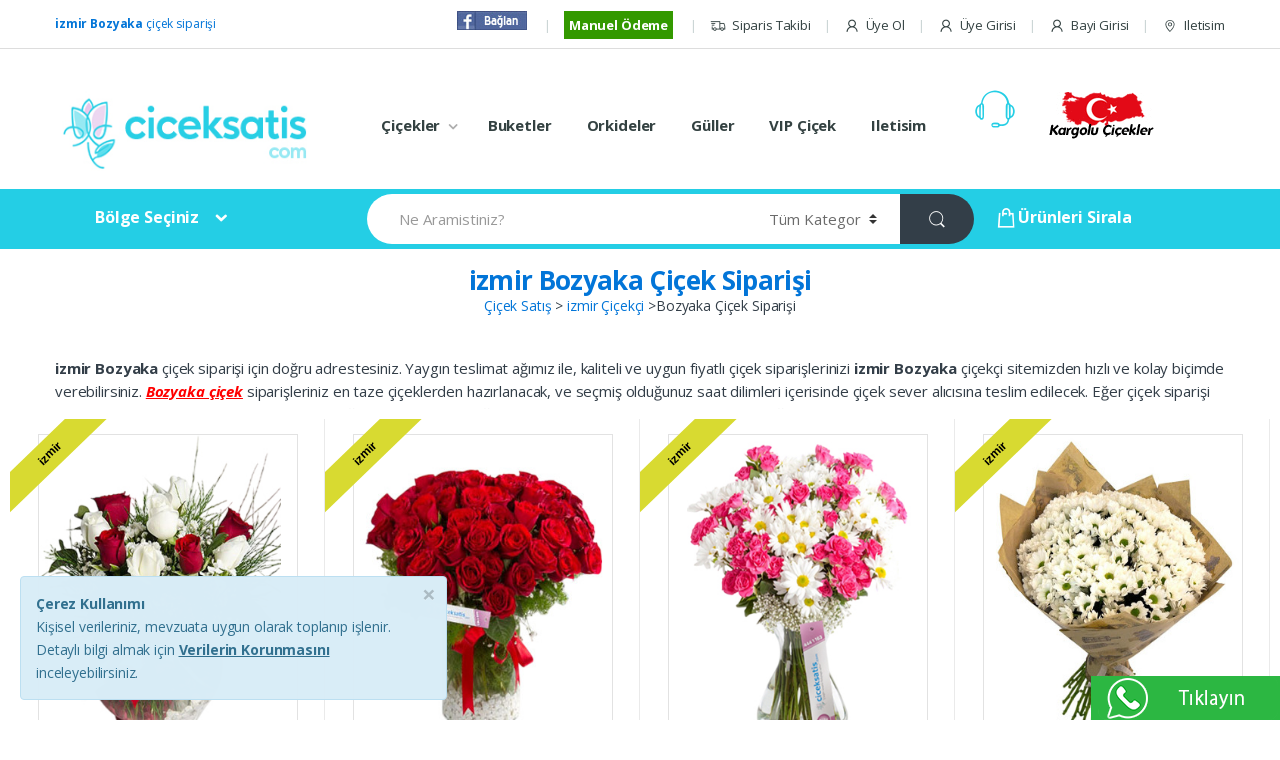

--- FILE ---
content_type: text/HTML; Charset=Windows-1254
request_url: https://www.ciceksatis.com/izmir-bozyaka-cicek-siparisi.html
body_size: 23746
content:
<!DOCTYPE html><html lang="tr" itemscope="itemscope" itemtype="http://schema.org/WebPage"><head>
<!-- Google tag (gtag.js) -->
<script async src="https://www.googletagmanager.com/gtag/js?id=AW-990812310"></script>
<script>
  window.dataLayer = window.dataLayer || [];
  function gtag(){dataLayer.push(arguments);}
  gtag('js', new Date());

  gtag('config', 'AW-990812310');
</script>



<meta charset="iso-8859-9"><meta name="viewport" content="width=device-width, initial-scale=1"><title>izmir&nbsp;Bozyaka&nbsp;çiçekçi</title><meta name="description" content="izmir Bozyaka çiçek siparişi vermek için en doğru adrestesiniz. "><meta name="keywords" content="izmir Bozyaka çiçek siparişi, Bozyaka çiçekçi, Bozyaka çiçekçiler, Bozyaka çiçek yolla"><meta name="google-site-verification" content="9uTSGTO1KJcrRD4zmWVJtj9Jp2HZqT7kg25mnAEyI1k"><meta name='yandex-verification' content='62e9537f8e38ae24'><meta http-equiv="Pragma" content="cache">
<meta name="robots" content="index,follow" /><meta name="rating" content="General"><meta name="classification" content="Internet Marketing"><meta name="distribution" content="Global"><link rel="shortcut icon" href="favicon.ico"> <meta name="author" content="Çiçek Satış"><link rel="dns-prefetch" href="//googleads.g.doubleclick.net/" /><link rel="dns-prefetch" href="//www.googleadservices.com/" /><link rel="dns-prefetch" href="//www.googletagmanager.com/" /><link rel="dns-prefetch" href="//www.google-analytics.com"/><link rel="dns-prefetch" href="//stats.g.doubleclick.net/" /><link rel="dns-prefetch" href="//ajax.googleapis.com/" /><link rel="dns-prefetch" href="//cdn.onesignal.com/" /><link rel="dns-prefetch" href="//connect.facebook.net/" /><link rel="canonical" href="https://www.ciceksatis.com/izmir-bozyaka-cicek-siparisi.html" /><link href="https://plus.google.com/+Ciceksatis" rel="publisher" /><link rel="apple-touch-icon" sizes="57x57" href="https://www.ciceksatis.com/ikon/apple-touch-icon-57x57.png" /><link rel="apple-touch-icon" sizes="114x114" href="https://www.ciceksatis.com/ikon/apple-touch-icon-114x114.png" /><link rel="apple-touch-icon" sizes="72x72" href="https://www.ciceksatis.com/ikon/apple-touch-icon-72x72.png" /><link rel="apple-touch-icon" sizes="144x144" href="https://www.ciceksatis.com/ikon/apple-touch-icon-144x144.png" /><link rel="apple-touch-icon" sizes="120x120" href="https://www.ciceksatis.com/ikon/apple-touch-icon-120x120.png" /><link rel="apple-touch-icon" sizes="152x152" href="https://www.ciceksatis.com/ikon/apple-touch-icon-152x152.png" /><link rel="icon" type="image/png" href="https://www.ciceksatis.com/ikon/favicon-32x32.png" sizes="32x32" /><link rel="icon" type="image/png" href="https://www.ciceksatis.com/ikon/favicon-16x16.png" sizes="16x16" /><meta property="og:locale" content="tr_TR" /><meta property="og:title" content="izmir Bozyaka çiçek siparişi, Bozyaka çiçekçi, Bozyaka çiçekçiler, Bozyaka çiçek yolla" /><meta property="og:type" content="https://www.ciceksatis.com/" /><meta property="og:image" content="https://www.ciceksatis.com/yenilogo.jpg" /><meta property="og:site_name" content="Çiçek Satış izmirBozyaka" /><meta property="og:description" content="izmir Bozyaka çiçek siparişi vermek için en doğru adrestesiniz. " /><link rel="shortcut icon" href="https://www.ciceksatis.com/favicon.ico">
<!-- Facebook Pixel Code -->
<script>
<!--
!function(f,b,e,v,n,t,s)
  {if(f.fbq)return;n=f.fbq=function(){n.callMethod?
  n.callMethod.apply(n,arguments):n.queue.push(arguments)};
  if(!f._fbq)f._fbq=n;n.push=n;n.loaded=!0;n.version='2.0';
  n.queue=[];t=b.createElement(e);t.async=!0;
  t.src=v;s=b.getElementsByTagName(e)[0];
  s.parentNode.insertBefore(t,s)}(window, document,'script',
  'https://connect.facebook.net/en_US/fbevents.js');
  fbq('init', '271241413774497');
  fbq('track', 'PageView');

function MM_jumpMenu(targ,selObj,restore){ //v3.0
  eval(targ+".location='"+selObj.options[selObj.selectedIndex].value+"'");
  if (restore) selObj.selectedIndex=0;
}
//-->
</script>
<style type="text/css">body,td,th {
	font-family: "Open Sans", HelveticaNeue-Light, "Helvetica Neue Light", "Helvetica Neue", Helvetica, Arial, "Lucida Grande", sans-serif;
}#kayan_reklam{position : fixed; _position : absolute; top : 200; _top : expression(eval(document.body.scrollTop));
    right: 0; margin : 0;bottom:0px;
position:fixed;
	z-index:999999999;
}
.yeniribon {
    position: absolute;
    display: inline-block;
    left: -45px;
    text-align: center;
    text-transform: none;
    top: 20px;
    width: 170px;
    padding: 3px 0px;
	
	background: #d8da31;
  
	
    -webkit-transform: rotate(-1124deg);
    -moz-transform: rotate(-1124deg);
    -o-transform: rotate(-1124deg);
    -ms-transform: rotate(-1124deg);
    font-family: 'Oswald', sans-serif;
    font-size: 12px;
    color: #000000;
	font-weight:bold;
	}</style></head><div id="main" name="main" style="display:none;"><body class="page home page-template-default"><div id="kayan_reklam" class="ppp"><a href="https://api.whatsapp.com/send?phone=905301725872&text=Sipari%C5%9F%20vermek%20istiyorum%20:%20https://www.ciceksatis.com/" ><img src="whatsappsiparisi.gif" border="0" alt="çiçek satış"></a></div><div id="page" class="hfeed site"><a class="skip-link screen-reader-text" href="#site-navigation">Çiçekçi</a><a class="skip-link screen-reader-text" href="#content">Çiçek</a>
<div class="top-bar"><div class="container"><nav ><ul id="menu-top-bar-left" class="nav nav-inline pull-left animate-dropdown flip" ><li class="menu-item animate-dropdown">

<h1 style="font-size:12px;font-weight:normal;padding:0px;margin:0px;"><a href="https://www.ciceksatis.com/izmir-bozyaka-cicek-siparisi.html" title="izmir Bozyaka çiçek sipari&#351;i"><b>izmir Bozyaka</b> çiçek sipari&#351;i</a></h1>
</li></ul></nav><nav><ul id="menu-top-bar-right" class="nav nav-inline pull-right animate-dropdown flip"><li class="menu-item animate-dropdown"><a id="fcon" onclick="Login();" style="cursor:pointer;"><img src="facebookconnect.jpg" alt="Facebook ile baglan"></a></li>

<li class="menu-item animate-dropdown"><span style="background-color:#339900;color:#ffffff;font-weight:bold;padding:5px;"><a title="Manuel Ödeme" href="https://www.ciceksatis.com/odeme" style="color:#ffffff;">Manuel Ödeme</a></a></li>

<li class="menu-item animate-dropdown"><a title="Siparis Takibi" href="https://www.ciceksatis.com/st.asp"><i class="ec ec-transport"></i>Siparis Takibi</a></li><li class="menu-item animate-dropdown"><a title="Üye Ol" href="https://www.ciceksatis.com/register.asp"><i class="ec ec-user"></i>Üye Ol</a></li><li class="menu-item animate-dropdown"><a title="Üye Girisi" href="https://www.ciceksatis.com/sign.asp"><i class="ec ec-user"></i>Üye Girisi</a></li><li class="menu-item animate-dropdown"><a title="Bayi Girisi" href="http://www.cicekcibayi.com" rel="nofollow"><i class="ec ec-user"></i>Bayi Girisi</a></li><li class="menu-item animate-dropdown"><a title="Iletisim" href="https://www.ciceksatis.com/iletisim.asp"><i class="ec ec-map-pointer"></i>Iletisim</a></li></ul></nav></div></div><!-- /.top-bar --><header id="masthead" class="site-header header-v2 "><div class="container"><div class="row"><div class="header-logo"><a href="https://www.ciceksatis.com" class="header-logo-link" title="Çiçek Satis"><img src="https://www.ciceksatis.com/yenilogo.jpg" alt="Çiçek Satis"></a></div><div class="primary-nav animate-dropdown"><div class="clearfix"><button class="navbar-toggler hidden-sm-up pull-right flip" type="button" data-toggle="collapse" data-target="#default-header">&#9776;</button></div><div class="collapse navbar-toggleable-xs " id="default-header" style="margin-top:30px;"><nav><ul id="menu-main-menu" class="nav nav-inline yamm">

<li class="menu-item" style="display:none;"><a title="Sevgililer Günü" href="https://www.ciceksatis.com/cicek/sevgililer-gunu-2019.html" ><span style="color:#CC0000;" class="blink"><img src="iconfinder_Heart-Watch_379505.png" style="display:inline;">Sevgililer Günü</span></a></li>

<li class="yamm-fw menu-item menu-item-has-children animate-dropdown dropdown"><a title="Pages" href="https://www.ciceksatis.com/cicek" data-toggle="dropdown" class="dropdown-toggle" aria-haspopup="true">Çiçekler</a><ul role="menu" class=" dropdown-menu"><li class="menu-item animate-dropdown"><div class="yamm-content" style="display:inline-block; width: 100%;"><div class="row"><div class="wpb_column vc_column_container col-sm-4"><div class="vc_column-inner "><div class="wpb_wrapper"><div class="vc_wp_custommenu wpb_content_element"><div class="widget widget_nav_menu"><div class="menu-pages-menu-1-container"><ul id="menu-pages-menu-1" class="menu"><li class="nav-title menu-item"><a href="#">Amaca Göre Çiçekler</a></li><li class="menu-item"><a href="https://www.ciceksatis.com/cicek/Babaya-cicek.html">Babaya Çiçek</a></li><li class="menu-item"><a href="https://www.ciceksatis.com/cicek/cicek-gonder.html">Çiçek Gönder</a></li><li class="menu-item"><a href="https://www.ciceksatis.com/cicek/Anneye.html">Anneye</a></li><li class="menu-item"><a href="https://www.ciceksatis.com/cicek/cikolatali-urunler.html">Çikolatalı Ürünler</a></li><li class="menu-item"><a href="https://www.ciceksatis.com/cicek/Gurme.html">Gurme</a></li></ul></div></div></div></div></div></div><div class="wpb_column vc_column_container col-sm-4"><div class="vc_column-inner "><div class="wpb_wrapper"><div class="vc_wp_custommenu wpb_content_element"><div class="widget widget_nav_menu"><div class="menu-pages-menu-1-container"><ul id="menu-pages-menu-1" class="menu"><li class="nav-title menu-item"></li><li class="menu-item"><a href="https://www.ciceksatis.com/cicek/sevgiliye-cicek.html">Sevgiliye Çiçek</a></li><li class="menu-item"><a href="https://www.ciceksatis.com/cicek/arkadasa.html">Arkadaşa</a></li><li class="menu-item"><a href="https://www.ciceksatis.com/cicek/vip-cicek.html">VIP Çiçek</a></li></ul></div></div></div></div></div></div><div class="wpb_column vc_column_container col-sm-4"><div class="vc_column-inner "><div class="wpb_wrapper"><div class="vc_wp_custommenu wpb_content_element"><div class="widget widget_nav_menu"><div class="menu-pages-menu-1-container"><ul id="menu-pages-menu-1" class="menu"><li class="nav-title menu-item"><a href="#">Çiçek Kategorileri</a></li>
	<li class="menu-item"><a href="https://www.ciceksatis.com/cicek/orkide.html">Orkide</a></li>
	<li class="menu-item"><a href="https://www.ciceksatis.com/cicek/kutuda-gul.html">Kutuda Gül</a></li>
	<li class="menu-item"><a href="https://www.ciceksatis.com/cicek/karanfiller.html">Karanfiller</a></li>
	<li class="menu-item"><a href="https://www.ciceksatis.com/cicek/gul.html">Gül</a></li>
	<li class="menu-item"><a href="https://www.ciceksatis.com/cicek/terrarium-bahcesi.html">Terrarium Bahçesi</a></li>
	<li class="menu-item"><a href="https://www.ciceksatis.com/cicek/saksi-cicekleri.html">Saksı Çiçekleri</a></li>
	<li class="menu-item"><a href="https://www.ciceksatis.com/cicek/papatya.html">Papatya</a></li>
	<li class="menu-item"><a href="https://www.ciceksatis.com/cicek/gelin-buketleri.html">Gelin Buketleri</a></li>
	<li class="menu-item"><a href="https://www.ciceksatis.com/cicek/yapay-cicekler.html">Yapay Çiçekler</a></li>
	<li class="menu-item"><a href="https://www.ciceksatis.com/cicek/buketler.html">Buketler</a></li>
	<li class="menu-item"><a href="https://www.ciceksatis.com/cicek/cenaze-celengi.html">Cenaze Çelengi</a></li>
	<li class="menu-item"><a href="https://www.ciceksatis.com/cicek/celenkler.html">Çelenkler</a></li>
	<li class="menu-item"><a href="https://www.ciceksatis.com/cicek/ferforlejer.html">Ferforlejer</a></li>
	<li class="menu-item"><a href="https://www.ciceksatis.com/cicek/fanatik-cicek.html">Fanatik Çiçek</a></li> </ul></div></div></div></div></div></div></div></div></li></ul></li><li class="menu-item"><a title="Buketler" href="https://www.ciceksatis.com/cicek/buketler.html">Buketler</a></li><li class="menu-item"><a title="Orkide" href="https://www.ciceksatis.com/cicek/orkide.html">Orkideler</a></li><li class="menu-item"><a title="Gül" href="https://www.ciceksatis.com/cicek/gul.html">Güller</a></li><li class="menu-item"><a title="VIP Ürünler" href="https://www.ciceksatis.com/cicek/vip-cicek.html">VIP Çiçek</a></li><li class="menu-item"><a title="Iletisim" href="https://www.ciceksatis.com/iletisim.asp">Iletisim</a></li></ul></nav></div></div><div class="header-support-info aramadivv"><div class="media"><span class="media-left support-icon media-middle"><i class="ec ec-support"></i></span><div class="media-body" style="text-align:right;"><a href="https://www.ciceksatis.com/kargolu-cicekler"><img src="yerligirisim.gif" alt="%100 Yerli Giri?im" border="0"></a></div>
	<div class="media-body" style="display:none;"><span class="support-number"><strong>Destek</strong> <a href="tel:(0212) 235 55 58">(0212) 235 55 58</a></span><br/><span class="support-email"><a id="whts" style="cursor:pointer" onclick="window.location.href='https://api.whatsapp.com/send?phone=905301725872&text=Sipari%C5%9F%20vermek%20istiyorum%20: https://www.ciceksatis.com/'"><img src="if_WhatsApp_1298775.png" style="display:inline;margin-right:5px;" alt="Çiçek Satis WhatsApp">(0530) 172 58 72 </a></span></div></div></div></div></div></header><div class="mobilaramadiv" id="mobilaramadiv" style="padding:10px;background-color:#00abc5;"><div id="bulsana-box"><form action="search.asp" id="bulsana-form" method="get" target="_top">
<input id="aramafield" name="q" placeholder="Ne Aramistiniz?" type="text"><button id="bulsana-button" type="submit" style="background-image:(aramaikon.PNG);padding:0;"><i class="ec ec-search"></i></button></form></div></div><nav class="navbar navbar-primary navbar-full aramadivv"><div class="container"><ul class="nav navbar-nav departments-menu animate-dropdown"><li class="nav-item dropdown "><li class="nav-item dropdown "><a class="nav-link dropdown-toggle" data-toggle="dropdown" href="#" id="departments-menu-toggle" >Bölge Seçiniz</a><ul id="menu-vertical-menu" class="dropdown-menu yamm departments-menu-dropdown"><li class="highlight menu-item animate-dropdown active"><a title="Istanbul (Avrupa)" href="https://www.ciceksatis.com/cicek/istanbul-avrupa">Istanbul (Avrupa)</a></li><li class="highlight menu-item animate-dropdown active"><a title="Istanbul (Anadolu)" href="https://www.ciceksatis.com/cicek/istanbul-anadolu">Istanbul (Anadolu)</a></li><li class="yamm-tfw menu-item menu-item-has-children animate-dropdown menu-item-2584 dropdown"><a title="Tüm Türkiye" href="#" data-toggle="dropdown" class="dropdown-toggle" aria-haspopup="true">Tüm Türkiye</a><ul role="menu" class=" dropdown-menu"><li class="menu-item animate-dropdown menu-item-object-static_block"><div class="yamm-content"><div class="vc_row row wpb_row vc_row-fluid"><div class="col-sm-4"><a href="https://www.ciceksatis.com/cicek/bayburt">Bayburt</a></div><div class="col-sm-4"><a href="https://www.ciceksatis.com/cicek/giresun">GİRESUN</a></div><div class="col-sm-4"><a href="https://www.ciceksatis.com/cicek/hakkari">Hakkari</a></div><div class="col-sm-4"><a href="https://www.ciceksatis.com/cicek/istanbul-anadolu">İstanbul Anadolu</a></div><div class="col-sm-4"><a href="https://www.ciceksatis.com/cicek/istanbul-avrupa">İstanbul-Avrupa</a></div><div class="col-sm-4"><a href="https://www.ciceksatis.com/cicek/karabuk">Karabük</a></div><div class="col-sm-4"><a href="https://www.ciceksatis.com/cicek/mardin">Mardin</a></div><div class="col-sm-4"><a href="https://www.ciceksatis.com/cicek/siirt">Siirt</a></div><div class="col-sm-4"><a href="https://www.ciceksatis.com/cicek/sinop">Sinop</a></div><div class="col-sm-4"><a href="https://www.ciceksatis.com/cicek/sivas">Sivas</a></div><div class="col-sm-4"><a href="https://www.ciceksatis.com/cicek/sanliurfa">Şanlıurfa</a></div><div class="col-sm-4"><a href="https://www.ciceksatis.com/cicek/sirnak">Şırnak</a></div><div class="col-sm-4"><a href="https://www.ciceksatis.com/cicek/tunceli">Tunceli</a></div><div class="col-sm-4"><a href="https://www.ciceksatis.com/cicek/usak">Uşak</a></div><div class="col-sm-4"><a href="https://www.ciceksatis.com/cicek/van">Van</a></div><div class="col-sm-4"><a href="https://www.ciceksatis.com/cicek/yalova">Yalova</a></div></div></div></li></ul></li></ul></li></li></ul><form class="navbar-search" action="https://www.ciceksatis.com/search.asp" method="post"><label class="sr-only screen-reader-text" for="search">Search for:</label><div class="input-group"><input type="text" id="aramafield" class="form-control search-field" dir="ltr" value="" name="aramafield" placeholder="Ne Aramistiniz?" /></form><div class="input-group-addon search-categories"><select name='product_cat' id='product_cat' class='postform resizeselect' ><option value='0' selected='selected'>Tüm Kategoriler</option></select></div><div class="input-group-btn"><input type="hidden" id="search-param" name="post_type" value="product" /><button type="submit" class="btn btn-secondary"><i class="ec ec-search"></i></button></div></div></form><ul class="navbar-mini-cart navbar-nav animate-dropdown nav pull-center flip" ><li class="nav-item dropdown" style="padding-left:20px;"><a href="#" class="nav-link" data-toggle="dropdown" aria-expanded="false"><i class="ec ec-shopping-bag"></i><span class="cart-items-total-price total-price"><span class="amount">Ürünleri Sirala</span></span></a><ul class="dropdown-menu dropdown-menu-mini-cart"><li><div class="widget_shopping_cart_content"><ul class="cart_list product_list_widget "><li class="mini_cart_item"><a href="https://www.ciceksatis.com/default.asp?sid=1">Fiyata Göre Artan</a></li><li class="mini_cart_item"><a href="https://www.ciceksatis.com/default.asp?sid=2">Fiyata Göre Azalan</a></li></ul></div></li></ul></li></ul></div></nav><div id="content" class="site-content" tabindex="-1" style="margin-bottom:25px;height:160px;overflow:scroll;overflow-x: hidden;
"><div class="container"><div id="primary" class="content-area"><main id="main" class="site-main"><article id="post-2181" class="post-2181 page type-page status-publish hentry"><header class="entry-header"><h1 class="entry-title" itemprop="name"><a href="https://www.ciceksatis.com/izmir-bozyaka-cicek-siparisi.html" title="izmir Bozyaka Çiçek Siparişi">izmir Bozyaka Çiçek Siparişi</a></h1><div><div itemscope="" itemtype="https://schema.org/WebPage"><div itemprop="breadcrumb"><a href="https://www.ciceksatis.com/" title="Çiçek Satış">Çiçek Satış</a> &gt;
  <a href="https://www.ciceksatis.com/cicek/izmir" title="izmir Çiçekçi">izmir Çiçekçi</a> &gt;Bozyaka Çiçek Siparişi</div></div></div></header><div class="entry-content" itemprop="mainContentOfPage"><div class="woocommerce"><h2 style="font-weight:normal;line-height:23px;"><b>izmir&nbsp;Bozyaka</b> çiçek siparişi için doğru adrestesiniz. Yaygın teslimat ağımız ile, kaliteli ve uygun fiyatlı çiçek siparişlerinizi <b>izmir&nbsp;Bozyaka</b> çiçekçi sitemizden hızlı ve kolay biçimde verebilirsiniz. <span style="color:#FF0000; font-weight:bold;font-style:italic;text-decoration:underline;">Bozyaka çiçek</span> siparişleriniz en taze çiçeklerden hazırlanacak, ve seçmiş olduğunuz saat dilimleri içerisinde çiçek sever alıcısına teslim edilecek. Eğer çiçek siparişi konusunda aklınıza takılan bir soru olursa, sağ alt bölümde gördüğünüz WhatsApp ikonuna tıklayıp, bize istediğiniz soruyu sorabilirsiniz. Çiçek konusunda uzman kadromuz sizlere mutlaka yardımcı olacaktır. <span style="color:#FF0000; font-weight:bold;font-style:italic;text-decoration:underline;">Bozyaka çiçek</span> için çiçek siparişinizi güvenli olarak online verebileceğiniz gibi, (0212) 235 55 58 nolu telefonlarımız üzerinden de verebilirsiniz. Yaygın teslimat ağımız ile çiçekçiniz Çiçek Satış  <span style="color:#FF0000; font-weight:bold;font-style:italic;text-decoration:underline;">Bozyaka çiçek</span> siparişlerinizde daima yanınızda. Çiçek modellerimizin haricinde, farklı modellerde çiçekler isterseniz, bunları da ustalarımız hazırlıyor ve sizlere teslim ediyorlar. Ayrıca çiçeğiniz yola çıktığında, alıcısına teslim edildiğinde sizi mesaj ile bilgilendiriyoruz. Böylece, çiçeğiniz kime teslim edilmiş,ne zaman teslim edilmiş gibi bilgileri an be an öğreniyorsunuz.</h2></div></div></article></main></div></div></div><div style="padding-left:25px;padding-right:25px;"><div class="woocommerce columns-4"><ul class="product-loop-categories"><li class="product-category product" style="overflow:hidden;"><span class="yeniribon" style="text-align:center;">izmir</span><a href="https://www.ciceksatis.com/26347-kirmizi-beyaz-guller.html" title="Bozyaka Çiçek Siparişi"><img src="https://www.ciceksatis.com/urunresim/cs135k.jpg"  alt="Kırmızı Beyaz Güller" class="img-responsive lazy" style="width:260px;height:320px;border:1px solid #e2e2e2;"  title="Bozyaka Çiçek Siparişi"><span style="font-size:12PX;color:#009900;"><b><h3>Bozyaka Çiçek Siparişi</h3></b></span> <span class="fa fa-bus" style="font-size:10PX;color:#009900;"></span><h3>Kırmızı Beyaz Güller<mark class="count">(2)</mark></h3><span class="price"><span class="electro-price" style="font-weight:bold;"><ins><span class="amount">1500 TL</span></ins></span></span></a></li><li class="product-category product" style="overflow:hidden;"><span class="yeniribon" style="text-align:center;">izmir</span><a href="https://www.ciceksatis.com/26612-vazoda-101-adet-kirmizi-gul.html" title="Bozyaka Çiçek Siparişi"><img src="https://www.ciceksatis.com/urunresim/cs456k.jpg"  alt="Vazoda 101 Adet Kırmızı Gül" class="img-responsive lazy" style="width:260px;height:320px;border:1px solid #e2e2e2;"  title="Bozyaka Çiçek Siparişi"><span style="font-size:12PX;color:#009900;"><b><h3>Bozyaka Çiçek Siparişi</h3></b></span> <span class="fa fa-bus" style="font-size:10PX;color:#009900;"></span><h3>Vazoda 101 Adet Kırmızı Gül<mark class="count">(2)</mark></h3><span class="price"><span class="electro-price" style="font-weight:bold;"><ins><span class="amount">5500 TL</span></ins></span></span></a></li><li class="product-category product" style="overflow:hidden;"><span class="yeniribon" style="text-align:center;">izmir</span><a href="https://www.ciceksatis.com/26681-pembe-dusler.html" title="Bozyaka Çiçek Siparişi"><img src="https://www.ciceksatis.com/urunresim/CS518k.jpg"  alt="Pembe Düşler" class="img-responsive lazy" style="width:260px;height:320px;border:1px solid #e2e2e2;"  title="Bozyaka Çiçek Siparişi"><span style="font-size:12PX;color:#009900;"><b><h3>Bozyaka Çiçek Siparişi</h3></b></span> <span class="fa fa-bus" style="font-size:10PX;color:#009900;"></span><h3>Pembe Düşler<mark class="count">(2)</mark></h3><span class="price"><span class="electro-price" style="font-weight:bold;"><ins><span class="amount">2200 TL</span></ins></span></span></a></li><li class="product-category product" style="overflow:hidden;"><span class="yeniribon" style="text-align:center;">izmir</span><a href="https://www.ciceksatis.com/27065-mukemmel-kalitede-papatya-buketi.html" title="Bozyaka Çiçek Siparişi"><img src="https://www.ciceksatis.com/urunresim/mukemmel-vip-papatya-buketi-k.jpg"  alt="Mükemmel kalitede papatya buketi" class="img-responsive lazy" style="width:260px;height:320px;border:1px solid #e2e2e2;"  title="Bozyaka Çiçek Siparişi"><span style="font-size:12PX;color:#009900;"><b><h3>Bozyaka Çiçek Siparişi</h3></b></span> <span class="fa fa-bus" style="font-size:10PX;color:#009900;"></span><h3>Mükemmel kalitede papatya buketi<mark class="count">(2)</mark></h3><span class="price"><span class="electro-price" style="font-weight:bold;"><ins><span class="amount">3100 TL</span></ins></span></span></a></li><li class="product-category product" style="overflow:hidden;"><span class="yeniribon" style="text-align:center;">izmir</span><a href="https://www.ciceksatis.com/26634-ciftli-phalaenopsis-orkide.html" title="Bozyaka Çiçek Siparişi"><img src="https://www.ciceksatis.com/urunresim/64k.jpg"  alt="Çiftli Phalaenopsis Orkide" class="img-responsive lazy" style="width:260px;height:320px;border:1px solid #e2e2e2;"  title="Bozyaka Çiçek Siparişi"><span style="font-size:12PX;color:#009900;"><b><h3>Bozyaka Çiçek Siparişi</h3></b></span> <span class="fa fa-bus" style="font-size:10PX;color:#009900;"></span><h3>Çiftli Phalaenopsis Orkide<mark class="count">(2)</mark></h3><span class="price"><span class="electro-price" style="font-weight:bold;"><ins><span class="amount">2200 TL</span></ins></span></span></a></li><li class="product-category product" style="overflow:hidden;"><span class="yeniribon" style="text-align:center;">izmir</span><a href="https://www.ciceksatis.com/26793-papatya-ve-guller.html" title="Bozyaka Çiçek Siparişi"><img src="https://www.ciceksatis.com/urunresim/CS595k.jpg"  alt="Papatya Ve Güller" class="img-responsive lazy" style="width:260px;height:320px;border:1px solid #e2e2e2;"  title="Bozyaka Çiçek Siparişi"><span style="font-size:12PX;color:#009900;"><b><h3>Bozyaka Çiçek Siparişi</h3></b></span> <span class="fa fa-bus" style="font-size:10PX;color:#009900;"></span><h3>Papatya Ve Güller<mark class="count">(2)</mark></h3><span class="price"><span class="electro-price" style="font-weight:bold;"><ins><span class="amount">2400 TL</span></ins></span></span></a></li><li class="product-category product" style="overflow:hidden;"><span class="yeniribon" style="text-align:center;">izmir</span><a href="https://www.ciceksatis.com/26803-7-kirmizi-gul-buketi.html" title="Bozyaka Çiçek Siparişi"><img src="https://www.ciceksatis.com/urunresim/CS605k.jpg"  alt="7 Kırmızı Gül Buketi" class="img-responsive lazy" style="width:260px;height:320px;border:1px solid #e2e2e2;"  title="Bozyaka Çiçek Siparişi"><span style="font-size:12PX;color:#009900;"><b><h3>Bozyaka Çiçek Siparişi</h3></b></span> <span class="fa fa-bus" style="font-size:10PX;color:#009900;"></span><h3>7 Kırmızı Gül Buketi<mark class="count">(2)</mark></h3><span class="price"><span class="electro-price" style="font-weight:bold;"><ins><span class="amount">1100 TL</span></ins></span></span></a></li><li class="product-category product" style="overflow:hidden;"><span class="yeniribon" style="text-align:center;">izmir</span><a href="https://www.ciceksatis.com/26800-beyaz-gerbera-buketi.html" title="Bozyaka Çiçek Siparişi"><img src="https://www.ciceksatis.com/urunresim/CS602k.jpg"  alt="Beyaz Gerbera Buketi" class="img-responsive lazy" style="width:260px;height:320px;border:1px solid #e2e2e2;"  title="Bozyaka Çiçek Siparişi"><span style="font-size:12PX;color:#009900;"><b><h3>Bozyaka Çiçek Siparişi</h3></b></span> <span class="fa fa-bus" style="font-size:10PX;color:#009900;"></span><h3>Beyaz Gerbera Buketi<mark class="count">(2)</mark></h3><span class="price"><span class="electro-price" style="font-weight:bold;"><ins><span class="amount">1100 TL</span></ins></span></span></a></li><li class="product-category product" style="overflow:hidden;"><span class="yeniribon" style="text-align:center;">izmir</span><a href="https://www.ciceksatis.com/26783-papatya.html" title="Bozyaka Çiçek Siparişi"><img src="https://www.ciceksatis.com/urunresim/yg06k.jpg"  alt="Papatya" class="img-responsive lazy" style="width:260px;height:320px;border:1px solid #e2e2e2;"  data-original="https://www.ciceksatis.com/urunresim/yg06k.jpg" title="Bozyaka Çiçek Siparişi"><span style="font-size:12PX;color:#009900;"><b><h3>Bozyaka Çiçek Siparişi</h3></b></span> <span class="fa fa-bus" style="font-size:10PX;color:#009900;"></span><h3>Papatya<mark class="count">(2)</mark></h3><span class="price"><span class="electro-price" style="font-weight:bold;"><ins><span class="amount">1500 TL</span></ins></span></span></a></li><li class="product-category product" style="overflow:hidden;"><span class="yeniribon" style="text-align:center;">izmir</span><a href="https://www.ciceksatis.com/26799-karisik-papatya-buketi.html" title="Bozyaka Çiçek Siparişi"><img src="https://www.ciceksatis.com/urunresim/CS601k.jpg"  alt="Karışık Papatya Buketi" class="img-responsive lazy" style="width:260px;height:320px;border:1px solid #e2e2e2;"  data-original="https://www.ciceksatis.com/urunresim/CS601k.jpg" title="Bozyaka Çiçek Siparişi"><span style="font-size:12PX;color:#009900;"><b><h3>Bozyaka Çiçek Siparişi</h3></b></span> <span class="fa fa-bus" style="font-size:10PX;color:#009900;"></span><h3>Karışık Papatya Buketi<mark class="count">(2)</mark></h3><span class="price"><span class="electro-price" style="font-weight:bold;"><ins><span class="amount">1579 TL</span></ins></span></span></a></li><li class="product-category product" style="overflow:hidden;"><span class="yeniribon" style="text-align:center;">izmir</span><a href="https://www.ciceksatis.com/26306-kirmizi-beyaz-gul.html" title="Bozyaka Çiçek Siparişi"><img src="https://www.ciceksatis.com/urunresim/cs121k.jpg"  alt="Kırmızı Beyaz Gül" class="img-responsive lazy" style="width:260px;height:320px;border:1px solid #e2e2e2;"  data-original="https://www.ciceksatis.com/urunresim/cs121k.jpg" title="Bozyaka Çiçek Siparişi"><span style="font-size:12PX;color:#009900;"><b><h3>Bozyaka Çiçek Siparişi</h3></b></span> <span class="fa fa-bus" style="font-size:10PX;color:#009900;"></span><h3>Kırmızı Beyaz Gül<mark class="count">(2)</mark></h3><span class="price"><span class="electro-price" style="font-weight:bold;"><ins><span class="amount">1700 TL</span></ins></span></span></a></li><li class="product-category product" style="overflow:hidden;"><span class="yeniribon" style="text-align:center;">izmir</span><a href="https://www.ciceksatis.com/26583-seni-seviyorum-vazoda-20--kirmizi-gul.html" title="Bozyaka Çiçek Siparişi"><img src="https://www.ciceksatis.com/urunresim/cs425k.jpg"  alt="Seni Seviyorum Vazoda 20  Kırmızı Gül" class="img-responsive lazy" style="width:260px;height:320px;border:1px solid #e2e2e2;"  data-original="https://www.ciceksatis.com/urunresim/cs425k.jpg" title="Bozyaka Çiçek Siparişi"><span style="font-size:12PX;color:#009900;"><b><h3>Bozyaka Çiçek Siparişi</h3></b></span> <span class="fa fa-bus" style="font-size:10PX;color:#009900;"></span><h3>Seni Seviyorum Vazoda 20  Kırmızı Gül<mark class="count">(2)</mark></h3><span class="price"><span class="electro-price" style="font-weight:bold;"><ins><span class="amount">2400 TL</span></ins></span></span></a></li></ul><div><center><span style="font-size:25px;text-decoration:underline"><b>izmir&nbsp;Bozyaka&nbsp; ilçesine nasıl çiçek siparişi verebilirim?</b></span><br><br>
Sitemizden çiçek siparişi vermek çok kolaydır. Önce göndermek istediğiniz çiçeği seçin. Gönderilecek çiçeğin fotoğrafta gördüğünüz kalitede gideceğinden emin olabilirsiniz. Çiçeğinizi seçtikten sonra, Gönderilecek il olarak <b>izmir</b> seçiniz. Hemen ardından ilçe semt bölümünden de <b>Bozyaka</b> seçeneğini işaretleyiniz. Genelde çiçek teslimatları için yol ücreti almıyoruz. Fakat şehir merkezine çok uzak olan bölgeler için veya köy, kasaba gibi bölgeler için çiçek teslimat ücreti belirlememiz gerekiyor. Bu konuda anlayış göstereceğinizi umuyoruz. Bu işlemlerin ardından bir sonraki sayfaya ilerleyin. Bu sayfada izmir Bozyaka ilcesine, çiçeğinizin yanında gönderebileceğiniz ekstra hediyeleri görüntüleyebilir, bunlardan istediğinizi, siparişinize ekleyebilirsiniz. Bu aşamadan sonra, kart mesajı yazacağınız bölüm gelecek. Buradan çiçeğe ekleyebileceğiniz notları yazabilirsiniz. Bu yazdığınız notu çiçek satışın özel kağıdına basıp, yine çiçek satışın özel zarfına koyacağız. Bu sayfanın ardından teslimat adresini ve diğer bilgileri girerek ödeme adımına geçebilirsiniz. Ödeme bölümünde de isterseniz online olarak kredi kartınızla, isterseniz havale-eft seçeneği ile, isterseniz de telefonda ödeme yapabilecek şekilde ayarlanmıştır. Kendinize uygun ödeme yönteminizi seçip, siparişinizi tamamlayabilirsiniz. Bizimle birlikte mükemmel bir <b>çiçek siparişi</b> deneyimi yaşayacağınıza emin olabilirsiniz. Çiçek siparişi deneyiminizle ilgili olan yorumlarınızı sitemiz ile paylaşırsanız, sitemizden sipariş vermek isteyen diğer misafirlerimizin aklında bir fikir oluşmasını sağlayabilirsiniz. Bu yüzden bizimle ilgili düşüncelerinizi yorumlar bölümüne eklemenizi rica ederiz.</center><br><br><br></div><div itemprop="mainContentOfPage" class="entry-content"><div class="vc_row wpb_row vc_row-fluid"><div class="wpb_column vc_column_container vc_col-sm-12"><div class="vc_column-inner "><div class="wpb_wrapper" style="height:60px;"><center><b><span style="font-size:25px;text-decoration:underline">izmir&nbsp;Bozyaka&nbsp;çiçek teslim bilgileri</span></b></center></div></div></div></div><div class="vc_row wpb_row vc_row-fluid inner-bottom-xs" style="display: inline-block;"><div class="wpb_column vc_column_container vc_col-sm-6 col-sm-6"><div class="vc_column-inner "><div class="wpb_wrapper"><div class="wpb_text_column wpb_content_element "><div class="wpb_wrapper"><h3 style="text-align: left;" class="faq-title" style="text-decoration:underline;">Çiçeğim ne zaman hazırlanır?</h3><div class="text-content"><p>Çiçeğiniz, seçtiğiniz teslim zamanından birkaç saat önce hazırlanmaktadır. Bu yüzden çiçek siparişinizde herhangi bir değişiklik yapmak istediğinizde, bunu son birkaç saate bırakmamanızı öneririz. Çiçeğinizin, çiçek işinin ustaları tarafından mükemmel biçimde hazırlanacağından emin olabilirsiniz.</p></div></div></div></div></div></div><div class="wpb_column vc_column_container vc_col-sm-6 col-sm-6"><div class="vc_column-inner "><div class="wpb_wrapper"><div class="wpb_text_column wpb_content_element "><div class="wpb_wrapper"><h3 class="faq-title" style="text-decoration:underline;">Çiçeğim fotoğrafta gördüğümün aynısı mı olacak?</h3><div class="text-content"><p>Evet. Çiçeğiniz, Bozyaka çiçek siparişi verirken gördüğünüz resimdeki çiçeğin birebir özelliklerinde gidecektir. Kullanılan çiçek sayılarında mutlaka her zaman fazlası kullanılır. Bölgesel değişiklikler, mevsim değişiklikleri gibi sebeplerden dolayı kullanılan malzeme vs. lerde farklılıklar oluşabilir. Bu gibi durumlarda ana tasarıma mutlaka sadık kalınır. Çiçek satış izmir&nbsp;Bozyaka, sektörde kaliteli çiçeğin adresidir.</p></div></div></div></div></div></div></div><div class="vc_row wpb_row vc_row-fluid inner-bottom" style="display: inline-block;"><div class="wpb_column vc_column_container vc_col-sm-6 col-sm-6"><div class="vc_column-inner "><div class="wpb_wrapper"><div class="wpb_text_column wpb_content_element "><div class="wpb_wrapper"><h3 class="faq-title" style="text-decoration:underline;">Çiçeğim ne zaman teslim edilecek?</h3><div class="text-content"><p>Çiçeğiniz, sipariş formunda belirtmiş olduğunuz tarih ve saat aralıklarında alıcısına teslim edilir. Kalite politikamız gereği bu hususa özellikle dikkat etmekteyiz. Buna rağmen, trafik yoğunluğu, doğa olayları vb. gibi durumlar dolayısıyla yaşanacak gecikmeler, çiçek sipariş sahibine haber verilmektedir.</p></div></div></div></div></div></div><div class="wpb_column vc_column_container vc_col-sm-6 col-sm-6"><div class="vc_column-inner "><div class="wpb_wrapper"><div class="wpb_text_column wpb_content_element "><div class="wpb_wrapper"><h3 class="faq-title" style="text-decoration:underline;">Teslimatta nasıl haberim olacak?</h3><div class="text-content"><p>Çiçek satış izmir&nbsp;Bozyaka şubesinden çiçek siparişi verdiğinizde, teslimatta ücretsiz sms bilgisi istiyorum seçeneğini mutlaka işaretleyin. Böylece, çiçek teslim edildiği anda, cep telefonunuza çiçek teslimat mesajı gelecektir.</p></div></div></div></div></div></div></div></div><div style="padding:25px;"></div><div class="shop-control-bar product-filters-widgets"><div class="sidebar"><div id="dropdown-menu" class="row filter-dropdown-menu" style="display: block;"><div class="col-lg-3 col-md-3 col-sm-6 col-xs-12"><aside class="widget widget_price_filter"><h4 class="widget-title">Bozyaka çiçek siparişi</h4>Bozyaka çiçek siparişi vermek şimdi çok kolay. Yapmanız gereken sadece Bozyaka çiçek siparişi sayfasından istediğiniz çiçeği seçmek ve alıcısına göndermek için çiçek sipariş bilgilerinizi girmek. Sevdiklerinizi harika çiçeklerimiz ile sevindirin.</aside></div><div class="col-lg-3 col-md-3 col-sm-6 col-xs-12"><aside class="widget widget_layered_nav"><h4 class="widget-title">Bozyaka çiçek yolla</h4>Birkaç tıklama ile <b>izmir&nbsp;Bozyaka çiçek yolla</b>mak elinizde. Çiçeklerimiz her zaman taze ve canlıdır. Sitemiz üzerinden aldığınız çiçekler ile her zaman göz alacağınıza emin olabilirsiniz. Bozyaka çiçek gönderecekseniz, indirimli çiçeklerimizden istediğinizi seçebilirsiniz.</aside></div><div class="col-lg-3 col-md-3 col-sm-6 col-xs-12"><aside class="widget widget_layered_nav"><h4 class="widget-title">Bozyaka çiçekçi</h4> <b>izmir&nbsp;Bozyaka çiçekçi</b> aramalarınızda, çiçek satışa ulaştığınızda, kaliteli ve özel çiçekçiliğin farkına varacaksınız. Hazırladığımız çiçekler, sizlerin ve sevdiklerinizin beğenisini kazanacak.</aside></div><div class="col-lg-3 col-md-3 col-sm-6 col-xs-12"><aside class="widget widget_layered_nav" id="woocommerce_layered_nav-11"><h3 class="widget-title">Bozyaka ucuz çiçek</h3><b>izmir&nbsp;Bozyaka </b> ucuz  siparişi vermek isterseniz, harika çiçeklerimiz sizi bekliyor. Çiçek satış ile gönderdiğiniz çiçekler hem ucuz fiyatlı, hem de kaliteli olacak. Üstelik çiçek siparişiniz tam zamanında teslim edilecek.</aside></div></div></div></div></div><div class="entry-content" itemprop="mainContentOfPage"><div class="woocommerce"><h6 style="font-weight:normal;line-height:23px;">Sitemiz üzerinden <b>izmir&nbsp;Bozyaka</b> ve çevresine çiçek siparişi verebilirsiniz. Bunun haricinde <b>izmir</b> şehrinin <a href="https://www.ciceksatis.com/izmir-bayindir-cicek-siparisi.html" title="Bayındır çiçek siparişi">Bayındır </a>,<a href="https://www.ciceksatis.com/izmir-ciftlik-cicek-siparisi.html" title="Çiftlik çiçek siparişi">Çiftlik </a>,<a href="https://www.ciceksatis.com/izmir-cinarli-cicek-siparisi.html" title="Çınarlı çiçek siparişi">Çınarlı </a>,<a href="https://www.ciceksatis.com/izmir-cesmealti-cicek-siparisi.html" title="Çeşmealtı çiçek siparişi">Çeşmealtı </a>,<a href="https://www.ciceksatis.com/izmir-cesme-cicek-siparisi.html" title="Çeşme çiçek siparişi">Çeşme </a>,<a href="https://www.ciceksatis.com/izmir-cankaya-cicek-siparisi.html" title="Çankaya çiçek siparişi">Çankaya </a>,<a href="https://www.ciceksatis.com/izmir-candarli-cicek-siparisi.html" title="Çandarlı çiçek siparişi">Çandarlı </a>,<a href="https://www.ciceksatis.com/izmir-buca-kaynaklar-cicek-siparisi.html" title="Buca Kaynaklar çiçek siparişi">Buca Kaynaklar </a>,<a href="https://www.ciceksatis.com/izmir-buca-sirinyer-cicek-siparisi.html" title="Buca-Şirinyer çiçek siparişi">Buca-Şirinyer </a>,<a href="https://www.ciceksatis.com/izmir-buca-cicek-siparisi.html" title="Buca çiçek siparişi">Buca </a>,<a href="https://www.ciceksatis.com/izmir-bozyaka-cicek-siparisi.html" title="Bozyaka çiçek siparişi">Bozyaka </a>,<a href="https://www.ciceksatis.com/izmir-bostanli-cicek-siparisi.html" title="Bostanlı çiçek siparişi">Bostanlı </a>,<a href="https://www.ciceksatis.com/izmir-bornova-cicek-siparisi.html" title="Bornova çiçek siparişi">Bornova </a>,<a href="https://www.ciceksatis.com/izmir-yakakoy-cicek-siparisi.html" title="Yakaköy çiçek siparişi">Yakaköy </a>,<a href="https://www.ciceksatis.com/izmir-betonyol-cicek-siparisi.html" title="Betonyol çiçek siparişi">Betonyol </a>,<a href="https://www.ciceksatis.com/izmir-bergama-ovacik-koyu-cicek-siparisi.html" title="Bergama Ovacık Köyü çiçek siparişi">Bergama Ovacık Köyü </a>,<a href="https://www.ciceksatis.com/izmir-bergama-cicek-siparisi.html" title="Bergama çiçek siparişi">Bergama </a>,<a href="https://www.ciceksatis.com/izmir-bayrakli-cicek-siparisi.html" title="Bayraklı çiçek siparişi">Bayraklı </a>,<a href="https://www.ciceksatis.com/izmir-basmane-cicek-siparisi.html" title="Basmane çiçek siparişi">Basmane </a>,<a href="https://www.ciceksatis.com/izmir-basin-sitesi-cicek-siparisi.html" title="Basın Sitesi çiçek siparişi">Basın Sitesi </a>,<a href="https://www.ciceksatis.com/izmir-balcova-cicek-siparisi.html" title="Balçova çiçek siparişi">Balçova </a>,<a href="https://www.ciceksatis.com/izmir-ayrancilar-cicek-siparisi.html" title="Ayrancılar çiçek siparişi">Ayrancılar </a>,<a href="https://www.ciceksatis.com/izmir-aydinlikevler-cicek-siparisi.html" title="Aydınlıkevler çiçek siparişi">Aydınlıkevler </a>,<a href="https://www.ciceksatis.com/izmir-atakent-cicek-siparisi.html" title="Atakent çiçek siparişi">Atakent </a>,<a href="https://www.ciceksatis.com/izmir-amerikan-koleji-cicek-siparisi.html" title="Amerikan Koleji çiçek siparişi">Amerikan Koleji </a>,<a href="https://www.ciceksatis.com/izmir-altintas-cicek-siparisi.html" title="Altıntaş çiçek siparişi">Altıntaş </a>,<a href="https://www.ciceksatis.com/izmir-altindag-cicek-siparisi.html" title="Altındağ çiçek siparişi">Altındağ </a>,<a href="https://www.ciceksatis.com/izmir-alsancak-cicek-siparisi.html" title="Alsancak çiçek siparişi">Alsancak </a>,<a href="https://www.ciceksatis.com/izmir-aliaga-cicek-siparisi.html" title="Aliağa çiçek siparişi">Aliağa </a>,<a href="https://www.ciceksatis.com/izmir-alacati-cicek-siparisi.html" title="Alaçatı çiçek siparişi">Alaçatı </a>,<a href="https://www.ciceksatis.com/izmir-akevler-cicek-siparisi.html" title="Akevler çiçek siparişi">Akevler </a>,<a href="https://www.ciceksatis.com/izmir-ahmetbeyli-cicek-siparisi.html" title="Ahmetbeyli çiçek siparişi">Ahmetbeyli </a>,<a href="https://www.ciceksatis.com/izmir-torbali-caybasi-cicek-siparisi.html" title="Torbalı Çaybaşı çiçek siparişi">Torbalı Çaybaşı </a>,<a href="https://www.ciceksatis.com/izmir-izmir-sehir-merkezi-cicek-siparisi.html" title="İzmir Şehir Merkezi çiçek siparişi">İzmir Şehir Merkezi </a>,<a href="https://www.ciceksatis.com/izmir-cigli-cicek-siparisi.html" title="Çiğli çiçek siparişi">Çiğli </a>,<a href="https://www.ciceksatis.com/izmir-balikliova-cicek-siparisi.html" title="Balıklıova çiçek siparişi">Balıklıova </a>,<a href="https://www.ciceksatis.com/izmir-bahcelievler-cicek-siparisi.html" title="Bahçelievler çiçek siparişi">Bahçelievler </a>,<a href="https://www.ciceksatis.com/izmir-torbali-subasi-cicek-siparisi.html" title="Torbalı Subaşı çiçek siparişi">Torbalı Subaşı </a>,<a href="https://www.ciceksatis.com/izmir-dalyan-cicek-siparisi.html" title="Dalyan çiçek siparişi">Dalyan </a>,<a href="https://www.ciceksatis.com/izmir-denizmen-cicek-siparisi.html" title="Denizmen çiçek siparişi">Denizmen </a>,<a href="https://www.ciceksatis.com/izmir-dikili-cicek-siparisi.html" title="Dikili çiçek siparişi">Dikili </a>,<a href="https://www.ciceksatis.com/izmir-dikili-sahil-evleri-cicek-siparisi.html" title="Dikili Sahil Evleri çiçek siparişi">Dikili Sahil Evleri </a>,<a href="https://www.ciceksatis.com/izmir-doganbey-payamli-cicek-siparisi.html" title="Doğanbey-Payamlı çiçek siparişi">Doğanbey-Payamlı </a>,<a href="https://www.ciceksatis.com/izmir-egekent-cicek-siparisi.html" title="Egekent çiçek siparişi">Egekent </a>,<a href="https://www.ciceksatis.com/izmir-emiralem-cicek-siparisi.html" title="Emiralem çiçek siparişi">Emiralem </a>,<a href="https://www.ciceksatis.com/izmir-esentepe-cicek-siparisi.html" title="Esentepe çiçek siparişi">Esentepe </a>,<a href="https://www.ciceksatis.com/izmir-eskifoca-cicek-siparisi.html" title="Eskifoça çiçek siparişi">Eskifoça </a>,<a href="https://www.ciceksatis.com/izmir-esrefpasa-cicek-siparisi.html" title="Eşrefpaşa çiçek siparişi">Eşrefpaşa </a>,<a href="https://www.ciceksatis.com/izmir-fuar-alani-cicek-siparisi.html" title="Fuar Alanı çiçek siparişi">Fuar Alanı </a>,<a href="https://www.ciceksatis.com/izmir-gaziemir-cicek-siparisi.html" title="Gaziemir çiçek siparişi">Gaziemir </a>,<a href="https://www.ciceksatis.com/izmir-gida-carsisi-cicek-siparisi.html" title="Gıda Çarşısı çiçek siparişi">Gıda Çarşısı </a>,<a href="https://www.ciceksatis.com/izmir-gorece-konutlar-cicek-siparisi.html" title="Görece Konutlar çiçek siparişi">Görece Konutlar </a>,<a href="https://www.ciceksatis.com/izmir-goztepe-cicek-siparisi.html" title="Göztepe çiçek siparişi">Göztepe </a>,<a href="https://www.ciceksatis.com/izmir-gultepe-cicek-siparisi.html" title="Gültepe çiçek siparişi">Gültepe </a>,<a href="https://www.ciceksatis.com/izmir-gumuldur-cicek-siparisi.html" title="Gümüldür çiçek siparişi">Gümüldür </a>,<a href="https://www.ciceksatis.com/izmir-guzelbahce-cicek-siparisi.html" title="Güzelbahçe çiçek siparişi">Güzelbahçe </a>,<a href="https://www.ciceksatis.com/izmir-hakim-evleri-cicek-siparisi.html" title="Hakim Evleri çiçek siparişi">Hakim Evleri </a>,<a href="https://www.ciceksatis.com/izmir-halil-rifat-pasa-cicek-siparisi.html" title="Halil Rıfat Paşa çiçek siparişi">Halil Rıfat Paşa </a>,<a href="https://www.ciceksatis.com/izmir-halkapinar-cicek-siparisi.html" title="Halkapınar çiçek siparişi">Halkapınar </a>,<a href="https://www.ciceksatis.com/izmir-hatay-cicek-siparisi.html" title="Hatay çiçek siparişi">Hatay </a>,<a href="https://www.ciceksatis.com/izmir-havaalani-cicek-siparisi.html" title="Havaalanı çiçek siparişi">Havaalanı </a>,<a href="https://www.ciceksatis.com/izmir-hifzisihha-cicek-siparisi.html" title="Hıfzısıhha çiçek siparişi">Hıfzısıhha </a>,<a href="https://www.ciceksatis.com/izmir-ilica-cicek-siparisi.html" title="Ilıca çiçek siparişi">Ilıca </a>,<a href="https://www.ciceksatis.com/izmir-isikkent-cicek-siparisi.html" title="Işıkkent çiçek siparişi">Işıkkent </a>,<a href="https://www.ciceksatis.com/izmir-icmeler-cicek-siparisi.html" title="İçmeler çiçek siparişi">İçmeler </a>,<a href="https://www.ciceksatis.com/izmir-ikicemelik-cicek-siparisi.html" title="İkiçemelik çiçek siparişi">İkiçemelik </a>,<a href="https://www.ciceksatis.com/izmir-inciralti-cicek-siparisi.html" title="İnciraltı çiçek siparişi">İnciraltı </a>,<a href="https://www.ciceksatis.com/izmir-karabaglar-cicek-siparisi.html" title="Karabağlar çiçek siparişi">Karabağlar </a>,<a href="https://www.ciceksatis.com/izmir-karabaglar-akevler-cicek-siparisi.html" title="Karabağlar-Akevler çiçek siparişi">Karabağlar-Akevler </a>,<a href="https://www.ciceksatis.com/izmir-karabaglar-bozyaka-cicek-siparisi.html" title="Karabağlar-Bozyaka çiçek siparişi">Karabağlar-Bozyaka </a>,<a href="https://www.ciceksatis.com/izmir-karabaglar-yesilyurt-devlet-hastanesi-cicek-siparisi.html" title="Karabağlar-Yeşilyurt Devlet Hastanesi çiçek siparişi">Karabağlar-Yeşilyurt Devlet Hastanesi </a>,<a href="https://www.ciceksatis.com/izmir-karaburum-cicek-siparisi.html" title="Karaburum çiçek siparişi">Karaburum </a>,<a href="https://www.ciceksatis.com/izmir-karatas-cicek-siparisi.html" title="Karataş çiçek siparişi">Karataş </a>,<a href="https://www.ciceksatis.com/izmir-karsiyaka-cicek-siparisi.html" title="Karşıyaka çiçek siparişi">Karşıyaka </a>,<a href="https://www.ciceksatis.com/izmir-kaynaklar-cicek-siparisi.html" title="Kaynaklar çiçek siparişi">Kaynaklar </a>,<a href="https://www.ciceksatis.com/izmir-kemal-pasa-cicek-siparisi.html" title="Kemal Paşa çiçek siparişi">Kemal Paşa </a>,<a href="https://www.ciceksatis.com/izmir-kemeralti-cicek-siparisi.html" title="Kemeraltı çiçek siparişi">Kemeraltı </a>,<a href="https://www.ciceksatis.com/izmir-kisikkoy-cicek-siparisi.html" title="Kısıkköy çiçek siparişi">Kısıkköy </a>,<a href="https://www.ciceksatis.com/izmir-konak-cicek-siparisi.html" title="Konak çiçek siparişi">Konak </a>,<a href="https://www.ciceksatis.com/izmir-kuscular-cicek-siparisi.html" title="Kuşçular çiçek siparişi">Kuşçular </a>,<a href="https://www.ciceksatis.com/izmir-kucukyali-cicek-siparisi.html" title="Küçükyalı çiçek siparişi">Küçükyalı </a>,<a href="https://www.ciceksatis.com/izmir-manavkuyu-cicek-siparisi.html" title="Manavkuyu çiçek siparişi">Manavkuyu </a>,<a href="https://www.ciceksatis.com/izmir-mavisehir-cicek-siparisi.html" title="Mavişehir çiçek siparişi">Mavişehir </a>,<a href="https://www.ciceksatis.com/izmir-menderes-cicek-siparisi.html" title="Menderes çiçek siparişi">Menderes </a>,<a href="https://www.ciceksatis.com/izmir-menemen-cicek-siparisi.html" title="Menemen çiçek siparişi">Menemen </a>,<a href="https://www.ciceksatis.com/izmir-mentes-cicek-siparisi.html" title="Mentes çiçek siparişi">Mentes </a>,<a href="https://www.ciceksatis.com/izmir-mithatpasa-cicek-siparisi.html" title="Mithatpaşa çiçek siparişi">Mithatpaşa </a>,<a href="https://www.ciceksatis.com/izmir-mordogan-cicek-siparisi.html" title="Mordoğan çiçek siparişi">Mordoğan </a>,<a href="https://www.ciceksatis.com/izmir-narlidere-cicek-siparisi.html" title="Narlıdere çiçek siparişi">Narlıdere </a>,<a href="https://www.ciceksatis.com/izmir-nokta-cicek-siparisi.html" title="Nokta çiçek siparişi">Nokta </a>,<a href="https://www.ciceksatis.com/izmir-oglananasi-cicek-siparisi.html" title="Oğlananası çiçek siparişi">Oğlananası </a>,<a href="https://www.ciceksatis.com/izmir-ovacik-cicek-siparisi.html" title="Ovacık çiçek siparişi">Ovacık </a>,<a href="https://www.ciceksatis.com/izmir-oyak-cicek-siparisi.html" title="Oyak çiçek siparişi">Oyak </a>,<a href="https://www.ciceksatis.com/izmir-odemis-cicek-siparisi.html" title="Ödemiş çiçek siparişi">Ödemiş </a>,<a href="https://www.ciceksatis.com/izmir-ozbek-cicek-siparisi.html" title="Özbek çiçek siparişi">Özbek </a>,<a href="https://www.ciceksatis.com/izmir-ozdere-cicek-siparisi.html" title="Özdere çiçek siparişi">Özdere </a>,<a href="https://www.ciceksatis.com/izmir-pasaport-cicek-siparisi.html" title="Pasaport çiçek siparişi">Pasaport </a>,<a href="https://www.ciceksatis.com/izmir-pinarbasi-cicek-siparisi.html" title="Pınarbaşı çiçek siparişi">Pınarbaşı </a>,<a href="https://www.ciceksatis.com/izmir-poligon-cicek-siparisi.html" title="Poligon çiçek siparişi">Poligon </a>,<a href="https://www.ciceksatis.com/izmir-reisdere-cicek-siparisi.html" title="Reisdere çiçek siparişi">Reisdere </a>,<a href="https://www.ciceksatis.com/izmir-sarnic-cicek-siparisi.html" title="Sarnıç çiçek siparişi">Sarnıç </a>,<a href="https://www.ciceksatis.com/izmir-sasali-cicek-siparisi.html" title="Sasalı çiçek siparişi">Sasalı </a>,<a href="https://www.ciceksatis.com/izmir-seferihisar-cicek-siparisi.html" title="Seferihisar çiçek siparişi">Seferihisar </a>,<a href="https://www.ciceksatis.com/izmir-selcuk-cicek-siparisi.html" title="Selçuk çiçek siparişi">Selçuk </a>,<a href="https://www.ciceksatis.com/izmir-susuzdere-cicek-siparisi.html" title="Susuzdere çiçek siparişi">Susuzdere </a>,<a href="https://www.ciceksatis.com/izmir-tekeli-cicek-siparisi.html" title="Tekeli çiçek siparişi">Tekeli </a>,<a href="https://www.ciceksatis.com/izmir-tekeli-itop-cicek-siparisi.html" title="Tekeli-İtop çiçek siparişi">Tekeli-İtop </a>,<a href="https://www.ciceksatis.com/izmir-tire-cicek-siparisi.html" title="Tire çiçek siparişi">Tire </a>,<a href="https://www.ciceksatis.com/izmir-torbali-cicek-siparisi.html" title="Torbalı çiçek siparişi">Torbalı </a>,<a href="https://www.ciceksatis.com/izmir-ulukent-cicek-siparisi.html" title="Ulukent çiçek siparişi">Ulukent </a>,<a href="https://www.ciceksatis.com/izmir-urla-cicek-siparisi.html" title="Urla çiçek siparişi">Urla </a>,<a href="https://www.ciceksatis.com/izmir-urla-izmir-yuksek(iyte)-cicek-siparisi.html" title="Urla-İzmir Yüksek(İYTE) çiçek siparişi">Urla-İzmir Yüksek(İYTE) </a>,<a href="https://www.ciceksatis.com/izmir-uckuyular-cicek-siparisi.html" title="Üçkuyular çiçek siparişi">Üçkuyular </a>,<a href="https://www.ciceksatis.com/izmir-ucyol-cicek-siparisi.html" title="Üçyol çiçek siparişi">Üçyol </a>,<a href="https://www.ciceksatis.com/izmir-urkmez-cicek-siparisi.html" title="Ürkmez çiçek siparişi">Ürkmez </a>,<a href="https://www.ciceksatis.com/izmir-yenifoca-cicek-siparisi.html" title="Yenifoça çiçek siparişi">Yenifoça </a>,<a href="https://www.ciceksatis.com/izmir-yenimahalle-cicek-siparisi.html" title="Yenimahalle çiçek siparişi">Yenimahalle </a>,<a href="https://www.ciceksatis.com/izmir-yenisakran-cicek-siparisi.html" title="Yenişakran çiçek siparişi">Yenişakran </a>,<a href="https://www.ciceksatis.com/izmir-yenisehir-cicek-siparisi.html" title="Yenişehir çiçek siparişi">Yenişehir </a>,<a href="https://www.ciceksatis.com/izmir-yesilyurt-cicek-siparisi.html" title="Yeşilyurt çiçek siparişi">Yeşilyurt </a>,<a href="https://www.ciceksatis.com/izmir-zeytinalan-cicek-siparisi.html" title="Zeytinalan çiçek siparişi">Zeytinalan </a>,<a href="https://www.ciceksatis.com/izmir-pancar-cicek-siparisi.html" title="Pancar çiçek siparişi">Pancar </a>,<a href="https://www.ciceksatis.com/izmir-selcuk-sirince-koyu-cicek-siparisi.html" title="Selçuk Şirince Köyü çiçek siparişi">Selçuk Şirince Köyü </a>,<a href="https://www.ciceksatis.com/izmir-torbali-yazibasi-cicek-siparisi.html" title="Torbalı Yazıbaşı çiçek siparişi">Torbalı Yazıbaşı </a>,<a href="https://www.ciceksatis.com/izmir-torbali-caybasi-cicek-siparisi.html" title=" Torbalı Çaybaşı çiçek siparişi"> Torbalı Çaybaşı </a>, ilçelerine de çiçek teslimatı yapmaktayız. <b>izmir çiçek siparişi</b>nizden memnun kalacağınızdan emin olabilirsiniz. <b>izmir</b> şehrindeki sevdikleriniz sizden çiçek bekliyor.</h6></div></div></div></div></div><script type="text/javascript" src="assets/js/jquery.min.js"></script><script type="text/javascript" src="assets/js/tether.min.js"></script><script type="text/javascript" src="assets/js/bootstrap.min.js"></script><script type="text/javascript" src="assets/js/bootstrap-hover-dropdown.min.js"></script><script type="text/javascript" src="assets/js/owl.carousel.min.js"></script><script type="text/javascript" src="assets/js/echo.min.js"></script><script type="text/javascript" src="assets/js/wow.min.js"></script><script type="text/javascript" src="assets/js/jquery.easing.min.js"></script><script type="text/javascript" src="assets/js/jquery.waypoints.min.js"></script><script type="text/javascript" src="assets/js/electro.js"></script><script src="https://www.ciceksatis.com/jquery.lazyload.js?v=1.8.3" charset="utf-8" type="text/javascript"></script><script type="text/javascript" charset="utf-8">  
  jQuery(document).ready(function ($) {
    $("img.lazy").lazyload(
        {effect : "fadeIn",
			  threshold : 100,
			  failurelimit :4,
 effectspeed: 300 
        });
});</script><script>
    $(function() {
        $(".dropdown-menu").hover(
            function(){ $(this).addClass('open') },
            function(){ $(this).removeClass('open') }
        );
    });
</script><script src="https://ajax.googleapis.com/ajax/libs/jquery/1.8.2/jquery.min.js" charset="utf-8"></script><link rel="stylesheet" type="text/css" href="assets/css/bootstrap.min.css" media="all" /><link rel="stylesheet" type="text/css" href="assets/css/font-awesome.min.css" media="all" /><link rel="stylesheet" type="text/css" href="assets/css/animate.min.css" media="all" /><link rel="stylesheet" type="text/css" href="assets/css/font-electro.css" media="all" /><link rel="stylesheet" type="text/css" href="assets/css/owl-carousel.css" media="all" /><link rel="stylesheet" type="text/css" href="assets/css/style.css" media="all" /><link rel="stylesheet" type="text/css" href="assets/css/colors/flat-blue.css" media="all" /><link href='https://fonts.googleapis.com/css?family=Open+Sans:400,300,600,700,700italic,800,800italic,600italic,400italic,300italic' rel='stylesheet' type='text/css'><link rel="stylesheet" type="text/css" href="son.css" media="all" />  <script type='text/javascript'>//<![CDATA[
$(function(){
$("#topbarlink").click(function () {
    $("#topbar").animate({
        height: ($("#topbar").height() == 0) ? 1300 : 0
    }, 200);

	$("#topbarlink").text(($("#topbarlink").text() == 'Devamını Göster') ? 'Devamını Gizle' : 'Devamını Göster');

});
});//]]> 

  window.onload = function () {
     document.getElementById("main").style.display = "block";
};</script><script>
$(function(){
  $(".document").ready(function() {
    $.notify({
      title: '<strong>Çerez Kullanımı</strong><br>',
      icon: '',
      message: "Kişisel verileriniz, mevzuata uygun olarak toplanıp işlenir. Detaylı bilgi almak için <u><b>Verilerin Korunmasını</u></b> inceleyebilirsiniz.",
	  	url: 'https://www.ciceksatis.com/cerez-politikasi'
    },{
      type: 'info',
	  

      animate: {
		    enter: 'animated fadeInUp',
        exit: 'animated fadeOutRight'
      },
      placement: {
        from: "bottom",
        align: "left"
      },
      offset: 20,
      spacing: 20,
      z_index: 9999999,
	  timer: 6000,

    });
  });
});
</script><script src='https://cdnjs.cloudflare.com/ajax/libs/mouse0270-bootstrap-notify/3.1.5/bootstrap-notify.min.js'></script>
 
   </body></html>


--- FILE ---
content_type: text/css
request_url: https://www.ciceksatis.com/assets/css/colors/flat-blue.css
body_size: 4046
content:
/*===================================================================================*/
/*  Flat Blue Color
/*===================================================================================*/
/*===================================================================================*/
/*  Vaiables
/*===================================================================================*/
/*===================================================================================*/
/*  Base File For Colors
/*===================================================================================*/
.footer-call-us .call-us-icon i,
.header-support-info .support-icon i,
.widget_electro_products_filter .widget_layered_nav li > a:hover::before,
.widget_electro_products_filter .widget_layered_nav li > a:focus::before,
.widget_electro_products_filter .widget_product_categories li > a:hover::before,
.widget_electro_products_filter .widget_product_categories li > a:focus::before,
.widget_electro_products_filter .widget_layered_nav li.chosen > a::before,
.widget_electro_products_filter .widget_product_categories li.current-cat > a::before,
.features-list .media-left i,
p.stars a {
  color: #24cee5; }

.header-logo svg ellipse,
.footer-logo svg ellipse {
  fill: #24cee5; }

.primary-nav .nav-inline > .menu-item .dropdown-menu,
.navbar-primary .navbar-nav > .menu-item .dropdown-menu,
.vertical-menu .menu-item-has-children > .dropdown-menu,
.departments-menu .menu-item-has-children:hover > .dropdown-menu,
.top-bar .nav-inline > .menu-item .dropdown-menu {
  border-top-color: #24cee5; }

.columns-6-1 > ul.products > li.product .thumbnails > a:hover,
.primary-nav .nav-inline .yamm-fw.open > a::before {
  border-bottom-color: #24cee5; }

.navbar-primary,
.footer-newsletter,
.button:hover::before,
li.product:hover .button::before,
li.product:hover .button,
li.product:hover .added_to_cart::before,
.owl-item .product:hover .button::before,
.owl-item .product:hover .button,
.owl-item .product:hover .added_to_cart::before,
.widget_price_filter .ui-slider .ui-slider-handle,
.woocommerce-pagination ul.page-numbers > li a.current,
.woocommerce-pagination ul.page-numbers > li span.current,
.pagination ul.page-numbers > li a.current,
.pagination ul.page-numbers > li span.current,
.owl-dots .owl-dot.active,
.products-carousel-tabs .nav-link.active::before,
.deal-progress .progress-bar,
.products-2-1-2 .nav-link.active::before,
.ad .ad-action > a::after,
.header-v1 .navbar-search .input-group .btn,
.header-v3 .navbar-search .input-group .btn,
.vertical-menu > li:first-child,
.widget.widget_tag_cloud .tagcloud a:hover,
.widget.widget_tag_cloud .tagcloud a:focus,
.navbar-mini-cart .cart-items-count,
.wc-tabs > li.active a::before,
.ec-tabs > li.active a::before,
.electro-nav-tabs > li.nav-item a.active::before,
.woocommerce-info,
.woocommerce-noreviews,
p.no-comments,
.products-2-1-2 .nav-link:hover::before,
.single_add_to_cart_button,
.wpb-accordion .vc_tta.vc_general .vc_tta-panel .vc_tta-panel-heading .vc_tta-panel-title > a:not(.collapsed):before,
ul.products > li.product.list-view:not(.list-view-small) .button:hover,
ul.products > li.product.list-view:not(.list-view-small) .button:focus,
ul.products > li.product.list-view:not(.list-view-small) .button:active,
ul.products > li.product.list-view.list-view-small .button:hover::after,
ul.products > li.product.list-view.list-view-small .button:focus::after,
ul.products > li.product.list-view.list-view-small .button:active::after,
.widget_electro_products_carousel_widget .section-products-carousel .owl-nav .owl-prev:hover,
.widget_electro_products_carousel_widget .section-products-carousel .owl-nav .owl-next:hover,
.full-color-background .header-v3,
.full-color-background .top-bar,
.pace .pace-progress {
  background-color: #24cee5; }

.hero-action-btn:hover {
  background-color: #0099b1 !important; }

.hero-action-btn {
  background-color: #24cee5 !important; }

.departments-menu .departments-menu-dropdown,
.departments-menu .menu-item-has-children > .dropdown-menu,
.widget_price_filter .ui-slider .ui-slider-handle:last-child,
section header h1::after,
section header .h1::after,
.products-carousel-tabs .nav-link.active::after,
section.section-product-cards-carousel header ul.nav .active .nav-link,
section.section-onsale-product,
section.section-onsale-product-carousel .onsale-product-carousel,
.products-2-1-2 .nav-link.active::after,
.products-6-1 header ul.nav .active .nav-link,
.header-v1 .navbar-search .input-group .form-control,
.header-v1 .navbar-search .input-group .input-group-addon,
.header-v1 .navbar-search .input-group .btn,
.header-v3 .navbar-search .input-group .form-control,
.header-v3 .navbar-search .input-group .input-group-addon,
.header-v3 .navbar-search .input-group .btn,
.widget.widget_tag_cloud .tagcloud a:hover,
.widget.widget_tag_cloud .tagcloud a:focus,
.navbar-primary .navbar-mini-cart .dropdown-menu-mini-cart,
.woocommerce-checkout h3::after,
#customer_login h2::after,
.customer-login-form h2::after,
.navbar-primary .navbar-mini-cart .dropdown-menu-mini-cart,
.woocommerce-edit-address form h3::after,
.edit-account legend::after,
.woocommerce-account h2::after,
.address header.title h3::after,
.addresses header.title h3::after,
.woocommerce-order-received h2::after,
.track-order h2::after,
.wc-tabs > li.active a::after,
.ec-tabs > li.active a::after,
.electro-nav-tabs > li.nav-item a.active::after,
.comments-title::after,
.comment-reply-title::after,
.pings-title::after,
#reviews #comments > h2::after,
.single-product .woocommerce-tabs ~ div.products > h2::after,
.single-product .electro-tabs ~ div.products > h2::after,
.cart-collaterals h2::after,
.footer-widgets .widget-title:after,
.sidebar .widget-title::after,
.sidebar-blog .widget-title::after,
.contact-page-title::after,
#reviews:not(.electro-advanced-reviews) #comments > h2::after,
.widget_electro_products_carousel_widget .section-products-carousel .owl-nav .owl-prev:hover,
.widget_electro_products_carousel_widget .section-products-carousel .owl-nav .owl-next:hover,
.wpb-accordion .vc_tta.vc_general .vc_tta-panel .vc_tta-panel-heading .vc_tta-panel-title > a:not(.collapsed):before {
  border-color: #24cee5; }

.widget_price_filter .price_slider_amount .button,
.dropdown-menu-mini-cart .wc-forward.checkout,
table.cart .actions .checkout-button,
.customer-login-form .button,
.btn-primary,
input[type="submit"] {
  color: #333e48;
  background-color: #24cee5;
  border-color: #24cee5; }
  .widget_price_filter .price_slider_amount .button:hover,
  .dropdown-menu-mini-cart .wc-forward.checkout:hover,
  table.cart .actions .checkout-button:hover,
  .customer-login-form .button:hover,
  .btn-primary:hover,
  input[type="submit"]:hover {
    color: #fff;
    background-color: black;
    border-color: black; }
  .widget_price_filter .price_slider_amount .button:focus, .widget_price_filter .price_slider_amount .button.focus,
  .dropdown-menu-mini-cart .wc-forward.checkout:focus,
  .dropdown-menu-mini-cart .wc-forward.checkout.focus,
  table.cart .actions .checkout-button:focus,
  table.cart .actions .checkout-button.focus,
  .customer-login-form .button:focus,
  .customer-login-form .button.focus,
  .btn-primary:focus,
  .btn-primary.focus,
  input[type="submit"]:focus,
  input[type="submit"].focus {
    color: #fff;
    background-color: black;
    border-color: black; }
  .widget_price_filter .price_slider_amount .button:active, .widget_price_filter .price_slider_amount .button.active,
  .open > .widget_price_filter .price_slider_amount .button.dropdown-toggle,
  .dropdown-menu-mini-cart .wc-forward.checkout:active,
  .dropdown-menu-mini-cart .wc-forward.checkout.active,
  .open >
  .dropdown-menu-mini-cart .wc-forward.checkout.dropdown-toggle,
  table.cart .actions .checkout-button:active,
  table.cart .actions .checkout-button.active,
  .open >
  table.cart .actions .checkout-button.dropdown-toggle,
  .customer-login-form .button:active,
  .customer-login-form .button.active,
  .open >
  .customer-login-form .button.dropdown-toggle,
  .btn-primary:active,
  .btn-primary.active,
  .open >
  .btn-primary.dropdown-toggle,
  input[type="submit"]:active,
  input[type="submit"].active,
  .open >
  input[type="submit"].dropdown-toggle {
    color: #333e48;
    background-color: black;
    border-color: black;
    background-image: none; }
    .widget_price_filter .price_slider_amount .button:active:hover, .widget_price_filter .price_slider_amount .button:active:focus, .widget_price_filter .price_slider_amount .button:active.focus, .widget_price_filter .price_slider_amount .button.active:hover, .widget_price_filter .price_slider_amount .button.active:focus, .widget_price_filter .price_slider_amount .button.active.focus,
    .open > .widget_price_filter .price_slider_amount .button.dropdown-toggle:hover,
    .open > .widget_price_filter .price_slider_amount .button.dropdown-toggle:focus,
    .open > .widget_price_filter .price_slider_amount .button.dropdown-toggle.focus,
    .dropdown-menu-mini-cart .wc-forward.checkout:active:hover,
    .dropdown-menu-mini-cart .wc-forward.checkout:active:focus,
    .dropdown-menu-mini-cart .wc-forward.checkout:active.focus,
    .dropdown-menu-mini-cart .wc-forward.checkout.active:hover,
    .dropdown-menu-mini-cart .wc-forward.checkout.active:focus,
    .dropdown-menu-mini-cart .wc-forward.checkout.active.focus,
    .open >
    .dropdown-menu-mini-cart .wc-forward.checkout.dropdown-toggle:hover,
    .open >
    .dropdown-menu-mini-cart .wc-forward.checkout.dropdown-toggle:focus,
    .open >
    .dropdown-menu-mini-cart .wc-forward.checkout.dropdown-toggle.focus,
    table.cart .actions .checkout-button:active:hover,
    table.cart .actions .checkout-button:active:focus,
    table.cart .actions .checkout-button:active.focus,
    table.cart .actions .checkout-button.active:hover,
    table.cart .actions .checkout-button.active:focus,
    table.cart .actions .checkout-button.active.focus,
    .open >
    table.cart .actions .checkout-button.dropdown-toggle:hover,
    .open >
    table.cart .actions .checkout-button.dropdown-toggle:focus,
    .open >
    table.cart .actions .checkout-button.dropdown-toggle.focus,
    .customer-login-form .button:active:hover,
    .customer-login-form .button:active:focus,
    .customer-login-form .button:active.focus,
    .customer-login-form .button.active:hover,
    .customer-login-form .button.active:focus,
    .customer-login-form .button.active.focus,
    .open >
    .customer-login-form .button.dropdown-toggle:hover,
    .open >
    .customer-login-form .button.dropdown-toggle:focus,
    .open >
    .customer-login-form .button.dropdown-toggle.focus,
    .btn-primary:active:hover,
    .btn-primary:active:focus,
    .btn-primary:active.focus,
    .btn-primary.active:hover,
    .btn-primary.active:focus,
    .btn-primary.active.focus,
    .open >
    .btn-primary.dropdown-toggle:hover,
    .open >
    .btn-primary.dropdown-toggle:focus,
    .open >
    .btn-primary.dropdown-toggle.focus,
    input[type="submit"]:active:hover,
    input[type="submit"]:active:focus,
    input[type="submit"]:active.focus,
    input[type="submit"].active:hover,
    input[type="submit"].active:focus,
    input[type="submit"].active.focus,
    .open >
    input[type="submit"].dropdown-toggle:hover,
    .open >
    input[type="submit"].dropdown-toggle:focus,
    .open >
    input[type="submit"].dropdown-toggle.focus {
      color: #333e48;
      background-color: #00606e;
      border-color: #003c46; }
  .widget_price_filter .price_slider_amount .button.disabled:focus, .widget_price_filter .price_slider_amount .button.disabled.focus, .widget_price_filter .price_slider_amount .button:disabled:focus, .widget_price_filter .price_slider_amount .button:disabled.focus,
  .dropdown-menu-mini-cart .wc-forward.checkout.disabled:focus,
  .dropdown-menu-mini-cart .wc-forward.checkout.disabled.focus,
  .dropdown-menu-mini-cart .wc-forward.checkout:disabled:focus,
  .dropdown-menu-mini-cart .wc-forward.checkout:disabled.focus,
  table.cart .actions .checkout-button.disabled:focus,
  table.cart .actions .checkout-button.disabled.focus,
  table.cart .actions .checkout-button:disabled:focus,
  table.cart .actions .checkout-button:disabled.focus,
  .customer-login-form .button.disabled:focus,
  .customer-login-form .button.disabled.focus,
  .customer-login-form .button:disabled:focus,
  .customer-login-form .button:disabled.focus,
  .btn-primary.disabled:focus,
  .btn-primary.disabled.focus,
  .btn-primary:disabled:focus,
  .btn-primary:disabled.focus,
  input[type="submit"].disabled:focus,
  input[type="submit"].disabled.focus,
  input[type="submit"]:disabled:focus,
  input[type="submit"]:disabled.focus {
    background-color: #24cee5;
    border-color: #24cee5; }
  .widget_price_filter .price_slider_amount .button.disabled:hover, .widget_price_filter .price_slider_amount .button:disabled:hover,
  .dropdown-menu-mini-cart .wc-forward.checkout.disabled:hover,
  .dropdown-menu-mini-cart .wc-forward.checkout:disabled:hover,
  table.cart .actions .checkout-button.disabled:hover,
  table.cart .actions .checkout-button:disabled:hover,
  .customer-login-form .button.disabled:hover,
  .customer-login-form .button:disabled:hover,
  .btn-primary.disabled:hover,
  .btn-primary:disabled:hover,
  input[type="submit"].disabled:hover,
  input[type="submit"]:disabled:hover {
    background-color: #24cee5;
    border-color: #24cee5; }

.navbar-primary .navbar-nav > .menu-item > a:hover,
.navbar-primary .navbar-nav > .menu-item > a:focus {
  background-color: #0097ae; }

.navbar-primary .navbar-nav > .menu-item > a {
  border-color: #0097ae; }

.full-color-background .navbar-primary {
  border-top-color: #0097ae; }

.full-color-background .top-bar .nav-inline .menu-item + .menu-item:before {
  color: #0097ae; }

.single-product div.thumbnails-all .synced a,
.products-2-1-2 .nav-link:hover::after,
.section-onsale-product-carousel .onsale-product-carousel .onsale-product .onsale-product-thumbnails .images .thumbnails a.current {
  border-bottom-color: #24cee5; }

#scrollUp {
  background-color: #24cee5; }

.custom .tp-bullet.selected {
  background-color: #24cee5 !important; }

.home-v1-slider .btn-primary,
.home-v2-slider .btn-primary,
.home-v3-slider .btn-primary {
  background-color: #24cee5 !important; }
  .home-v1-slider .btn-primary:hover,
  .home-v2-slider .btn-primary:hover,
  .home-v3-slider .btn-primary:hover {
    background-color: #0099b1 !important; }

/*===================================================================================*/
/*  Light Color
/*===================================================================================*/
.header-v1 .navbar-search .input-group .btn,
.header-v1 .navbar-search .input-group .hero-action-btn,
.header-v3 .navbar-search .input-group .btn,
.header-v3 .navbar-search .input-group .hero-action-btn,
.navbar-mini-cart .cart-items-count,
.navbar-primary a[data-toggle=dropdown]::after,
.navbar-primary .navbar-nav .nav-link,
.vertical-menu > li.list-group-item > a,
.vertical-menu > li.list-group-item > span,
.departments-menu > .nav-item .nav-link,
.customer-login-form .button,
.dropdown-menu-mini-cart .wc-forward.checkout,
.widget_price_filter .price_slider_amount .button,
input[type=submit],
table.cart .actions .checkout-button,
.pagination ul.page-numbers > li a.current,
.pagination ul.page-numbers > li span.current,
.woocommerce-pagination ul.page-numbers > li a.current,
.woocommerce-pagination ul.page-numbers > li span.current,
.footer-newsletter .newsletter-title::before,
.footer-newsletter .newsletter-marketing-text,
.footer-newsletter .newsletter-title,
.full-color-background .top-bar .nav-inline .menu-item > a,
.full-color-background .top-bar .nav-inline .menu-item + .menu-item:before,
.full-color-background .header-v1 .navbar-nav .nav-link,
.full-color-background .header-v3 .navbar-nav .nav-link,
.full-color-background .navbar-primary .navbar-nav > .menu-item > a,
.full-color-background .navbar-primary .navbar-nav > .menu-item > a:focus,
.full-color-background .navbar-primary .navbar-nav > .menu-item > a:hover,
.woocommerce-info,
.woocommerce-noreviews,
p.no-comments,
.woocommerce-info a,
.woocommerce-info button,
.woocommerce-noreviews a,
.woocommerce-noreviews button,
p.no-comments a,
p.no-comments button,
.hero-action-btn a,
.header-v3 + .navbar-primary .navbar-nav > .menu-item > a {
  color: #fff; }

.woocommerce-info a:focus,
.woocommerce-info a:hover,
.woocommerce-info button:focus,
.woocommerce-info button:hover,
.woocommerce-noreviews a:focus,
.woocommerce-noreviews a:hover,
.woocommerce-noreviews button:focus,
.woocommerce-noreviews button:hover,
p.no-comments a:focus,
p.no-comments a:hover,
p.no-comments button:focus,
p.no-comments button:hover {
  color: #fafafa; }

.full-color-background .header-logo path {
  fill: #fff; }

.home-v1-slider .btn-primary,
.home-v2-slider .btn-primary,
.home-v3-slider .btn-primary {
  color: #fff !important; }
  .home-v1-slider .btn-primary:hover,
  .home-v2-slider .btn-primary:hover,
  .home-v3-slider .btn-primary:hover {
    color: #fff !important; }


--- FILE ---
content_type: text/css
request_url: https://www.ciceksatis.com/son.css
body_size: 1569
content:
h1              { font-size: 15px; margin: .67em 0 }
h2              { font-size: 15px;margin: .75em 0 }
h3              { font-size: 15px; margin: .83em 0 }
h5              { font-size: 15px; margin: 1.5em 0 }
h6              { font-size: 15px; margin: 1.67em 0 }
h1, h2, h3, h4,
h5, h6          { font-weight: bolder }



.myfiyat {
    margin-bottom: 0;
    font-size: .875rem;
    display: inline-block;
    position: relative;
    line-height: 1
}

.myfiyat+.myfiyat {
    margin-left: 2px
}

.myfiyat__left,
.myfiyat__right {
    display: inline-block;
    text-align: left;
    vertical-align: middle
}

.myfiyat__right {
    font-size: .563rem;
    line-height: .563rem
}

.myfiyat__integer-value {
    font-size: 1.1rem
}

.myfiyat__decimal-value-with-currency {
    display: block;
    position: relative;
    top: 1px
}

.myfiyat__tax {
    display: block
}

.myfiyat--old {
    color: #999
}

.myfiyat--old:after {
    content: '';
    position: absolute;
    height: 1px;
    background-color: #999;
    display: block;
    width: 100%;
    top: 40%
}

.myfiyat__inclusive {
    display: block;
    position: relative;
    margin-left: 0!important;
    margin-top: 3px
}

.myfiyat__inclusive:before {
    content: "";
    position: absolute;
    top: 0;
    width: 100%;
    border-top: 1px solid #999;
    left: 0;
    display: block
}

.myfiyat__inclusive-value {
    font-size: .725rem;
    color: #999;
    display: block;
    padding-top: 4px
}



.urunlerim__item-info {
    min-height: 40px;
    padding: 7px 0 0;
    border-radius: 0 0 4px 4px;
    position: relative;
    z-index: 10
}




.urunlerim__item-myfiyat {
    position: absolute;
    bottom: 0;
    text-align: center;
    width: 100%;
    margin: 0 auto;
    padding: 0 1px
}




@media (min-width:350px) {
    .myfiyat__integer-value {
        font-size: 1.375rem
    }
}

@media (min-width:375px) {
    .myfiyat+.myfiyat {
        margin-left: 10px
    }
}

@media (min-width:480px) {
    
    .myfiyat__inclusive {
        margin: 3px auto 0!important
    }
    .myfiyat__inclusive:before {
        left: 0;
        right: 0;
        margin: auto;
        width: 135px
    }
 
    .urunlerim__item-inner {
        padding: 0 10px
    }
    .urunlerim__item-info {
        min-height: 40px
    }
    .urunlerim__item-details {
        min-height: 91px
    }
}

@media (min-width:768px) {
  
    .myfiyat+.myfiyat {
        margin-left: 7px
    }
    .myfiyat__right {
        font-size: .688rem;
        line-height: .688rem
    }
    .myfiyat__integer-value {
        font-size: 1.47rem
    }
    .urunlerim {
        margin: 0 -10px 20px
    }
    
    .urunlerim__item-title {
        font-size: .938rem
    }
}

@media (min-width:992px) {
    .myfiyat+.myfiyat {
        margin-left: 6px
    }
    .myfiyat__integer-value {
        font-size: 1.625rem
    }
    .myfiyat__inclusive-value {
        font-size: .85rem
    }
 
   
}


@media (min-width:1200px) {
    .myfiyat+.myfiyat {
        margin-left: 15px
    }
    .myfiyat__integer-value {
        vertical-align: sub
    }
    .myfiyat--old:after {
        top: 11px
    }
    .urunlerim__item-info {
        padding: 7px 0 15px;
        min-height: 40px
    }
    .urunlerim__item-title {
        font-size: 1rem
    }
    .urunlerim__item-details {
        min-height: 100px;
        bottom: 10px
    }
    .urunlerim__item-myfiyat {
        padding: 0 5px
    }
    .urunlerim__item-myfiyat .myfiyat {
        line-height: 1.5rem
    }
}





@media (min-width:1600px) {
    .myfiyat {
        line-height: 2rem
    }
   
    .urunlerim__item-details {
        min-height: 98px
    }
}

@media (max-width:479px) {
   
    .urunlerim-abt {
        margin: 0 auto
    }
    .urunlerim-abt .myfiyat__inclusive:before {
        width: 110px
    }
   
    .urunlerim-abt .urunlerim__item-title {
        margin: 0;
        width: 100%;
        min-height: 1px;
        padding-right: 10px
    }
    .urunlerim-abt .urunlerim__item-inner {
        padding: 0
    }
    .urunlerim-abt .urunlerim__item-img-container {
        float: left;
        width: 40%;
        padding-bottom: 44%;
        border-radius: 0
    }
    .urunlerim-abt .urunlerim__item-info {
        width: 60%;
        float: left;
        padding: 2% 0 0;
        min-height: auto;
        border-radius: 4px
    }
    .urunlerim-abt .urunlerim__item-link {
        min-height: 130px
    }
   
   
    .urunlerim-abt .urunlerim__item-details {
        position: relative;
        text-align: left;
        padding: 0 12% 0 5%
    }
    .urunlerim-abt .urunlerim__item-badge {
        width: 100%;
        margin: 0;
        padding: 2px 0;
        text-align: left
    }
    .urunlerim-abt .urunlerim__item-myfiyat {
        position: relative;
        width: 100%;
        margin: 0;
        text-align: left;
        padding: 0
    }
    .urunlerim-abt .urunlerim__item-myfiyat .myfiyat__integer-value {
        font-size: 1.375rem
    }
    .urunlerim-abt .myfiyat+.myfiyat {
        margin-left: 5px
    }
}

@media only screen and (max-width:888px) and (min-width:768px) {
    .myfiyat__integer-value {
        font-size: 1.2rem
    }
}

@media (max-width:479px) and (min-width:480px) {
    .urunlerim-abt .urunlerim__item-title {
        min-height: 38px
    }
}

@media (max-width:479px) and (min-width:360px) {
    .urunlerim-abt .urunlerim__item-img-container {
        width: 38%;
        padding-bottom: 41.8%
    }
    .urunlerim-abt .urunlerim__item-info {
        width: 62%
    }
}

@media (max-width:479px) and (min-width:400px) {
    .urunlerim-abt .urunlerim__item-img-container {
        width: 35%;
        padding-bottom: 38.5%
    }
    .urunlerim-abt .urunlerim__item-info {
        width: 65%
    }
}

.blink {
  animation: blinker 1s step-start infinite;
}

@keyframes blinker {
  50% {
    opacity: 0;
  }
}